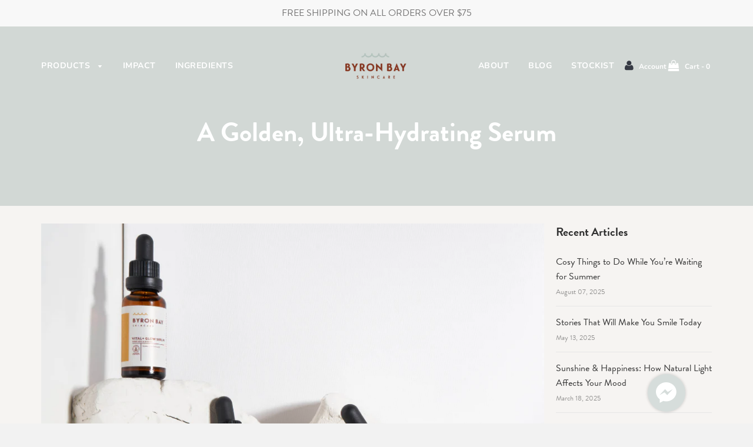

--- FILE ---
content_type: text/css
request_url: https://byronbayskincare.com.au/cdn/shop/t/9/assets/custom.scss.css?v=164999908110240838591702886946
body_size: 2988
content:
.wrapper{max-width:1200px!important}.header-wrapper{position:fixed;z-index:100;width:100%;top:0}.top-links .top-links--icon-links li{padding-left:0}header.site-header{background:transparent;border-bottom:none;transition:all .2s ease-in}header.site-header a.site-nav__link{color:#fff!important}header.site-header .site-nav__dropdown a.site-nav__link{color:#303339!important}header.site-header .fa-shopping-bag:before{color:#fff!important}header.site-header .header--supporting-text{color:#fff!important}header.site-header.custom-sticky{padding:0}header.site-header.custom-sticky a.site-nav__link{color:#303339!important}header.site-header.custom-sticky .fa-shopping-bag:before{color:#303339!important}header.site-header.custom-sticky .header--supporting-text{color:#303339!important}#shopify-section-announcement-bar{position:fixed;top:0;width:100%;left:0;z-index:1500}#shopify-section-header{position:fixed;top:0;width:100%;left:0;z-index:1499}.no-collection-img{height:350px;width:100%;position:relative}.no-collection-img img{height:100%;width:100%;object-fit:cover}.no-collection-img .col-heading{position:absolute;top:calc(50% + 40px);left:50%;transform:translate(-50%,-50%);color:#fff;font-weight:700}@media (max-width: 768px){.no-collection-img .col-heading{top:50%}}.no-collection-img p{font-size:16px}.collection-sidebar-wrapper{padding-top:70px}.page-banner{height:350px;width:100%;position:relative;background-color:#d2d8d5}@media (max-width: 768px){.page-banner{height:258px}}.page-banner img{width:100%;height:100%;object-fit:cover}.page-banner .page-banner-heading{position:absolute;top:calc(50% + 50px);left:50%;transform:translate(-50%,-50%);color:#fff;font-size:45px;font-weight:700;text-align:center}@media (max-width: 768px){.page-banner .page-banner-heading{top:63%;left:50%;transform:translate(-50%,-50%);font-size:28px;line-height:normal}}.page-banner p{font-size:16px;max-width:600px}.template-page .row.header-section{padding:0;margin-left:-15px;margin-right:-15px}@media (min-width: 480px){.template-page .row.header-section{margin-left:-30px;margin-right:-30px}}.template-page .row.header-section img{width:100%}.template-page .italic{font-size:20px;text-align:center;margin-top:40px;font-style:italic}.template-page .row p{margin:19px 0;font-size:19px}.template-page .row{padding:15px 0 23px}#key-ingredients .row{width:25%;float:left;padding:10px;min-height:605px}@media (max-width: 768px){#key-ingredients .row{width:50%}}@media (max-width: 425px){#key-ingredients .row{width:100%}}#impact #shopify-section-page-tree-plant .tree-icons .italic{margin-top:0}#impact #shopify-section-page-tree-plant .col-md-4{width:33.33%;float:left}@media (max-width: 768px){#impact #shopify-section-page-tree-plant .col-md-4{width:100%}}#impact #shopify-section-page-tree-plant .header-section .header-image img{width:100%;float:left;height:100%;max-height:350px;object-fit:cover}.about-page-text{text-align:center}.about-page-text-flex .about-page-text1{margin-right:100px}.about-page-text-flex{display:flex;justify-content:center;padding-bottom:40px}.about-page-header,.team-section .page-team{text-align:center}#about-us #shopify-section-page-about .header-section .header-image img{width:100%;float:left;height:100%;max-height:350px;object-fit:cover}@media (min-width: 1200px){#impact .wrapper.main-content,#about-us .wrapper.main-content{padding-left:0;padding-right:0;max-width:inherit!important}}#shopify-section-product-template{padding-top:180px}#shopify-section-product-template h4.product-ingredients{margin-top:2px;font-style:italic;font-weight:200;font-family:lato}.teatree{background-image:url(teatree.jpg);background-repeat:none;background-position:center;background-size:cover;height:200px;width:200px;border-radius:50%}.eucalyptus{background-image:url(eucalyptus.jpg);background-repeat:none;background-position:center;background-size:cover;height:200px;width:200px;border-radius:50%}.lemonmyrtle{background-image:url(lemonmyrtle-1.jpg);background-repeat:none;background-position:center;background-size:cover;height:200px;width:200px;border-radius:50%}.aloevera{background-image:url(aloevera.jpg);background-repeat:none;background-position:center;background-size:cover;height:200px;width:200px;border-radius:50%}.coconut{background-image:url(coconut.jpg);background-repeat:none;background-position:center;background-size:cover;height:200px;width:200px;border-radius:50%}.sheabutter{background-image:url(sheabutter.jpg);background-repeat:none;background-position:center;background-size:cover;height:200px;width:200px;border-radius:50%}.gardeniaflower{background-image:url(gardeniaflower.jpg);background-repeat:none;background-position:center;background-size:cover;height:200px;width:200px;border-radius:50%}.macadamia{background-image:url(macadamia.jpg);background-repeat:none;background-position:center;background-size:cover;height:200px;width:200px;border-radius:50%}.licoriceroot{background-image:url(licoriceroot.jpg);background-repeat:none;background-position:center;background-size:cover;height:200px;width:200px;border-radius:50%}.chiaseed{background-image:url(chiaseed.jpg);background-repeat:none;background-position:center;background-size:cover;height:200px;width:200px;border-radius:50%}.jojoba{background-image:url(jojoba.jpg);background-repeat:none;background-position:center;background-size:cover;height:200px;width:200px;border-radius:50%}.chamomile{background-image:url(chamomile.jpg);background-repeat:none;background-position:center;background-size:cover;height:200px;width:200px;border-radius:50%}.whiteoakbark{background-image:url(whiteoakbark.jpg);background-repeat:none;background-position:center;background-size:cover;height:200px;width:200px;border-radius:50%}.cinnamon{background-image:url(cinnamon.jpg);background-repeat:none;background-position:center;background-size:cover;height:200px;width:200px;border-radius:50%}.rosemary{background-image:url(rosemary.jpg);background-repeat:none;background-position:center;background-size:cover;height:200px;width:200px;border-radius:50%}.arganoil{background-image:url(arganoil.jpg);background-repeat:none;background-position:center;background-size:cover;height:200px;width:200px;border-radius:50%}.peppermint{background-image:url(peppermint.jpg);background-repeat:none;background-position:center;background-size:cover;height:200px;width:200px;border-radius:50%}.cocoabutter{background-image:url(cocoabutter.jpg);background-repeat:none;background-position:center;background-size:cover;height:200px;width:200px;border-radius:50%}.beeswax{background-image:url(beeswax.jpg);background-repeat:none;background-position:center;background-size:cover;height:200px;width:200px;border-radius:50%}.ingredient-section{margin-top:70px;padding-bottom:30px}.ingredient-section .ingredients-header{text-align:center;color:#444;margin-bottom:30px;-webkit-font-smoothing:antialiased;margin-top:0;font-weight:700}.ingredient-section .active-ingredient{display:flex;align-items:center;justify-content:center;margin-bottom:60px}.ingredient-section .active-ingredient .col-md-4{width:30%;height:inherit;padding-top:30%}@media (max-width: 498px){.ingredient-section .active-ingredient .col-md-4{width:200px;height:200px;padding-top:0}}.ingredient-section .active-ingredient .col-md-8{padding:0% 5%;width:45%}@media (max-width: 498px){.ingredient-section .active-ingredient .col-md-8{width:50%;padding-left:0%}}.ingredient-section .active-ingredient .col-md-8 h2{font-size:22px}.ingredient-section .full-ingredients{text-align:center;max-width:800px;margin:0 auto}.template-product .wrapper.main-content{padding:0;margin:0;max-width:inherit!important}.template-product header.site-header{background:transparent;border-bottom:none;opacity:.9;transition:all .2s ease-in}.template-product header.site-header a.site-nav__link{color:#303339!important}.template-product header.site-header .site-nav__dropdown a.site-nav__link{color:#303339!important}.template-product header.site-header .fa-shopping-bag:before{color:#303339!important}.template-product header.site-header .header--supporting-text{color:#303339!important}.template-product #AddToCart{display:inline-block;margin:0;height:50px;border-radius:25px}.template-product .quantity-selector{width:100%}.template-product #AddToCartForm .js-qty-wrapper{display:inline-block;float:left;margin-right:15px}.template-product #AddToCartForm .js-qty-wrapper #Quantity{height:50px;font-size:15px;color:#6a6a6a}.template-product #AddToCartForm .js-qty-wrapper .js-qty{border:1px solid #c3c3c3;width:100px;height:50px;max-width:inherit;margin-bottom:20px;border-radius:25px}.template-product #AddToCartForm .js-qty-wrapper .js-qty .js-qty__adjust{font-size:15px;opacity:1;padding:12px}.template-product .product-banner{margin-top:40px;text-align:center;padding:0 40px}.template-product .product-banner span{font-size:28px;margin-bottom:5px}@media (max-width: 768px){.template-product #PageContainer{padding-top:0}}#ContactFormName,#ContactFormPhone{width:49%;float:left}#ContactFormEmail,#ContactFormSubject{width:49%;float:right}form#contact_form .contact-form--submit-button input{border:1px solid #BFBFBF!important;moz-border-bottom-colors:none;-moz-border-left-colors:none;-moz-border-right-colors:none;-moz-border-top-colors:none;-moz-user-select:none;background-color:#d26d51!important;border-bottom-color:#ab472b!important;border-image:none;border-left:medium none;border-radius:2px;border-right:medium none;border-style:none none solid;border-top:medium none;border-width:medium medium 1px;color:#fff;display:block;font-family:brandon-grotesque,sans-serif;font-size:15px;font-weight:600;letter-spacing:1px;margin:26px auto 10px 0;padding:10px 20px;position:relative;text-align:center;text-decoration:none;text-transform:uppercase;width:200px}@media (max-width: 768px){#contact-us .grid.page-main--wrapper{margin:0}}.collection-main-body .col-heading{width:100%;display:inline-block;text-align:center;font-weight:700;margin-top:60px;margin-bottom:0;color:#84331ef7;letter-spacing:1px;line-height:28px}.collection-main-body .col-heading h1{font-size:28px}.collection-main-body .col-desc{text-align:center;width:50%;font-size:16px;font-weight:300;letter-spacing:.5px;line-height:28px;color:#868686;max-width:600px;margin:0 auto 30px}.collection-main-body .divider-line{width:100%;height:1px;margin-top:80px;background-color:#d3d3d3}.info-ingredients-italic{font-weight:300;font-style:italic}body#stockists .push--large--one-sixth.large--two-thirds{left:inherit!important;width:100%!important}.footer-news-sub{max-width:250px;width:100%}.product-spacer{background:#fff;border-radius:8px;border:2px solid #f6f4f2}.product-spacer:hover{box-shadow:#0000001a 0 1px 7px;z-index:1}.product-left{max-width:550px;max-height:550px;overflow:hidden}.related-prod-image img{max-width:250px!important}.fa-2x{color:#85351f}.mobile-nav-bar-wrapper .four-sixths img{max-width:130px!important}.home-image-with-text-wrapper{display:flex;flex-wrap:wrap;align-items:center;background-color:#fff;margin-top:20px;margin-bottom:20px}.home-image-with-text-wrapper .text-wrapper{width:50%;padding-left:90px;padding-right:70px;color:#4d5e5f}@media (max-width: 991px){.home-image-with-text-wrapper .text-wrapper{padding:30px 50px}}@media (max-width: 767px){.home-image-with-text-wrapper .text-wrapper{width:100%;padding:50px 25px}}.home-image-with-text-wrapper .text-wrapper h2{margin-bottom:21px;font-size:24px;letter-spacing:1px;line-height:normal;color:#213637}.home-image-with-text-wrapper .text-wrapper p{font-size:18px;font-weight:400;letter-spacing:1px;line-height:1.5;color:#213637;margin-bottom:0}.home-image-with-text-wrapper .text-wrapper a{margin-top:23px;color:#fff;background-color:#213637;display:inline-block;min-width:224px;min-height:49px;padding:16px 25px;border:none;border-radius:25px;box-shadow:none;font-weight:400;font-size:15px;line-height:1;text-align:center;text-decoration:none;transition-property:color,background-color;transition-duration:.3s}.home-image-with-text-wrapper .text-wrapper a:hover{background-color:#4d5e5f}.home-image-with-text-wrapper .image-wrapper{width:50%;height:631px}@media (max-width: 991px){.home-image-with-text-wrapper .image-wrapper{height:550px}}@media (max-width: 767px){.home-image-with-text-wrapper .image-wrapper{display:none}}.home-image-with-text-wrapper .image-wrapper .lazyload-wrapper{height:631px}@media (max-width: 991px){.home-image-with-text-wrapper .image-wrapper .lazyload-wrapper{height:550px}}.home-image-with-text-wrapper .image-wrapper .lazyload-wrapper img{object-fit:cover}.home-blogs-wrapper{display:flex;flex-wrap:wrap;margin:0 -10px}.home-blogs-wrapper .block-wrapper{width:100%;padding-right:10px;padding-left:10px}@media (min-width: 768px){.home-blogs-wrapper .block-wrapper{-webkit-box-flex:0;-ms-flex:0 0 50%;flex:0 0 50%;max-width:50%}}.home-blogs-wrapper .block-wrapper article{margin-bottom:20px;padding-top:110%;position:relative;background-size:cover;background-repeat:no-repeat;background-position:50% 50%;background-color:#d8d8d8}.home-blogs-wrapper .block-wrapper article .blog-card__content{position:absolute;bottom:0;left:0;width:100%;overflow:hidden;height:auto;padding:30px 30px 28px 43px;background-color:#f6f4f2cc}.home-blogs-wrapper .block-wrapper article .blog-card__content a{text-decoration:underline;color:#213637;transition-property:color;transition-duration:.3s;font-size:20px;font-weight:700}.home-blogs-wrapper .block-wrapper article .blog-card__content a:hover{color:#87893e;text-decoration:none}.home-text-section{padding-top:87px;padding-bottom:66px;background-color:#fff;text-align:center;margin-top:40px}.home-text-section .home-text-wrapper{max-width:788px;margin:0 auto}.home-text-section .home-text-wrapper a{text-decoration:underline;transition-property:color;transition-duration:.3s;color:#213637;font-size:20px;font-weight:700}.home-text-section .home-text-wrapper a:hover{text-decoration:none;color:#87893e}.template-product .owl-nav .owl-prev{position:absolute;top:50%;left:0;transform:translateY(-50%);font-size:0;background:transparent}.template-product .owl-nav .owl-prev:before{content:"\f104";display:inline-block;font: 14px/1 FontAwesome;font-size:inherit;text-rendering:auto;-webkit-font-smoothing:antialiased;-moz-osx-font-smoothing:grayscale;font-size:30px;color:#000}.template-product .owl-nav .owl-prev:hover{background:transparent}.template-product .owl-nav .owl-next{position:absolute;top:50%;right:0;transform:translateY(-50%);font-size:0;background:transparent}.template-product .owl-nav .owl-next:before{content:"\f105";display:inline-block;font: 14px/1 FontAwesome;font-size:inherit;text-rendering:auto;-webkit-font-smoothing:antialiased;-moz-osx-font-smoothing:grayscale;font-size:30px;color:#000}.template-product .owl-nav .owl-next:hover{background:transparent}.template-product .owl-theme .owl-dots{position:absolute;bottom:0;left:50%;transform:translate(-50%)}.homepage-featured-box-btn{min-width:150px;padding:13px 25px;border:none;border-radius:25px;box-shadow:none;font-size:16px;text-align:center;letter-spacing:0}.collection-style--grid{margin-top:40px}.blog-main--wrapper .large--one-quarter{padding-left:20px}.template-product .faq-wrapper h2{text-align:center}.template-product .faq-wrapper .faq-inner{padding:0 50px;max-width:900px;margin:0 auto}@media (max-width: 480px){.template-product .faq-wrapper .faq-inner{padding:0}}.template-product .faq-wrapper .faq-inner .accordion{color:#444;cursor:pointer;padding:18px 0;width:100%;border:none;text-align:left;outline:none;font-size:18px;font-weight:700;transition:.4s;line-height:40px}.template-product .faq-wrapper .faq-inner .accordion:after{content:"+";color:#777;font-weight:100;float:right;margin-left:5px;line-height:40px;font-size:30px}.template-product .faq-wrapper .faq-inner .active:after{content:"\2212"}.template-product .faq-wrapper .faq-inner .panel{max-height:0;overflow:hidden;transition:max-height .2s ease-out;border-bottom:2px solid #d2d8d5}.spr-badge{display:none!important}.ingred-page{text-align:center}.ingred-page img{border-radius:50%;padding:5px 10px}.ingred-page .ingri-name{margin:10px 0!important}.ingred-page .ingri-details{margin:0!important;font-size:16px;padding-right:10px}.brand-logos_row{display:flex;flex-wrap:wrap;align-items:center;justify-content:center;margin-top:50px}.brand-logos_row .brand-logos_col{position:relative;text-align:center;width:20%}@media (max-width: 575px){.brand-logos_row .brand-logos_col{width:35%;padding-bottom:30px}}.brand-logos_row .brand-logos_col img{display:block;margin:auto auto 15px;opacity:.9}.brand-logos_row .brand-logos_col .hover-img{position:absolute;top:0;left:50%;transform:translate(-50%);opacity:0;transition:.3s all}.brand-logos_row .brand-logos_col span{font-size:18px;font-weight:700;color:#303030;opacity:.9}.brand-logos_row .brand-logos_col:hover .hover-img{opacity:1}.site-footer .wrapper .grid{margin-left:0}.product-page-related-products .wrapper .grid,.product-page-related-products .wrapper .grid-uniform{margin-left:0;padding:0 5px}.insta-header-padding .homepage-sections--title{margin-bottom:30px}.template-blog .grid,.template-article .grid{margin-left:0}#shopify-section-list-collections-template{padding-top:120px}.template-list-collections header.site-header a.site-nav__link{color:#303339!important}.template-list-collections header.site-header .fa-shopping-bag:before{color:#303339!important}.template-list-collections header.site-header .header--supporting-text{color:#303339!important}.template-cart div#PageContainer{padding-top:180px}.template-cart header.site-header a.site-nav__link{color:#333!important}.template-cart header.site-header span.header--supporting-text{color:#333!important}.template-cart header.site-header .fa-shopping-bag:before{color:#333!important}nav.nav-bar.mobile-nav-bar-wrapper.large--hide.medium-down--show{background:#fff;box-shadow:0 0 10px #0000000d}.mobile-nav-bar-wrapper{padding:0}ul.mobile-nav{padding-top:40px}@media (max-width: 768px){.flow-homepage{padding-top:160px}.page-banner{margin-top:120px!important}.shopify-section.rich-text .homepage-sections-wrapper{padding:0 0 30px}.template-page .homepage-section--slideshow-wrapper .row{padding:0}.shopify-section.homepage-section--logo-bar-wrapper .homepage-sections-wrapper{padding:20px 0 10px}.shopify-section.featured-products-wrapper .homepage-sections-wrapper{padding:10px 0}.grid-uniform.homepage-product-grid-wrapper{margin:0}.homepage-section--slideshow-wrapper .homepage-sections--title{margin-bottom:0}.template-page .homepage-section--slideshow-wrapper .row p{margin:5px 0}.homepage-product-grid-wrapper .grid__item{padding:0 5px}.homepage-product-grid-wrapper .grid__item{margin-bottom:20px}.home-text-section{padding-top:45px;padding-bottom:50px}}.homepage-section--logo-bar-wrapper .brand-logos_row{margin:0}.homepage-section--logo-bar-wrapper .large--five-sixths{margin:0 auto}.footer-email-input{width:100%;min-width:100%}.homepage-section--newsletter-wrapper{padding-top:87px;padding-bottom:66px;background-color:#fff;text-align:center}form.needsclick.kl-private-reset-css-Xuajs1>div>div>div:nth-child(3){max-width:140px}form.needsclick.klaviyo-form.klaviyo-form-version-cid_1.kl-private-reset-css-Xuajs1{max-width:750px!important}.homepage-section--newsletter-wrapper .grid{margin:0 auto -30px}@media (max-width: 767px){form.klaviyo-form>.needsclick>.needsclick{flex-direction:column!important}form.klaviyo-form>.needsclick>.needsclick>.needsclick{padding:4px 0!important;flex:auto!important;width:100%}form.needsclick.kl-private-reset-css-Xuajs1>div>div>div:nth-child(3){max-width:100%}.homepage-section--newsletter-wrapper{padding-top:30px;padding-bottom:66px}}
/*# sourceMappingURL=/cdn/shop/t/9/assets/custom.scss.css.map?v=164999908110240838591702886946 */
